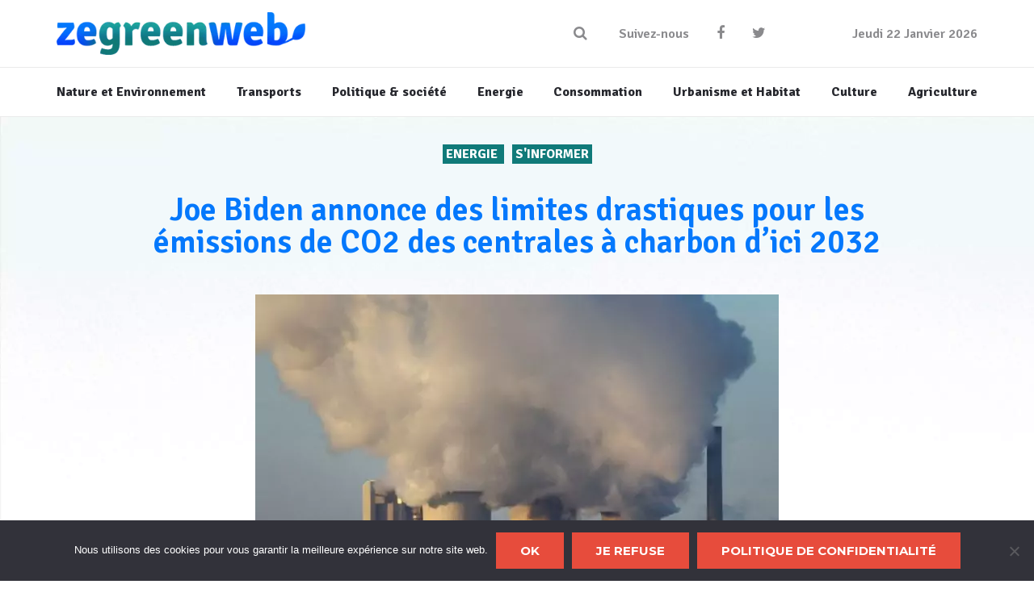

--- FILE ---
content_type: text/html; charset=UTF-8
request_url: https://www.zegreenweb.com/2024/05/04/joe-biden-limites-drastiques-co2-centrales-charbon/
body_size: 16560
content:
<!DOCTYPE html>
<!--[if lt IE 7]>
<html class="no-js lt-ie9 lt-ie8 lt-ie7" lang="fr-FR"> <![endif]-->
<!--[if IE 7]>
<html class="no-js lt-ie9 lt-ie8" lang="fr-FR"> <![endif]-->
<!--[if IE 8]>
<html class="no-js lt-ie9" lang="fr-FR"> <![endif]-->
<!--[if gt IE 8]><!-->
<html class="no-js" lang="fr-FR"> <!--<![endif]-->
    <head>
        <meta charset="utf-8" />
        <meta name="viewport" content="width=device-width, initial-scale=1.0" />
		<meta name="publisuites-verify-code" content="aHR0cHM6Ly93d3cuemVncmVlbndlYi5jb20=" />
        <title>Joe Biden annonce des limites drastiques pour les émissions de CO2 des centrales à charbon d&#039;ici 2032</title>
        <meta name='robots' content='index, follow, max-image-preview:large, max-snippet:-1, max-video-preview:-1' />

	<!-- This site is optimized with the Yoast SEO plugin v26.7 - https://yoast.com/wordpress/plugins/seo/ -->
	<meta name="description" content="Joe Biden a dévoilé des mesures visant à durcir la réglementation sur les émissions de CO2 des centrales à charbon américaines d&#039;ici à 2032." />
	<link rel="canonical" href="https://www.zegreenweb.com/2024/05/04/joe-biden-limites-drastiques-co2-centrales-charbon/" />
	<meta property="og:locale" content="fr_FR" />
	<meta property="og:type" content="article" />
	<meta property="og:title" content="Joe Biden annonce des limites drastiques pour les émissions de CO2 des centrales à charbon d&#039;ici 2032" />
	<meta property="og:description" content="Joe Biden a dévoilé des mesures visant à durcir la réglementation sur les émissions de CO2 des centrales à charbon américaines d&#039;ici à 2032." />
	<meta property="og:url" content="https://www.zegreenweb.com/2024/05/04/joe-biden-limites-drastiques-co2-centrales-charbon/" />
	<meta property="og:site_name" content="ZeGreenWeb" />
	<meta property="article:published_time" content="2024-05-04T14:18:16+00:00" />
	<meta property="article:modified_time" content="2024-05-16T14:24:28+00:00" />
	<meta property="og:image" content="https://www.zegreenweb.com/wp-content/uploads/2024/05/joe-biden-limites-drastiques-co2-centrales-charbon-ZeGreenWeb.jpeg" />
	<meta property="og:image:width" content="800" />
	<meta property="og:image:height" content="533" />
	<meta property="og:image:type" content="image/jpeg" />
	<meta name="author" content="La Rédaction" />
	<meta name="twitter:card" content="summary_large_image" />
	<meta name="twitter:label1" content="Écrit par" />
	<meta name="twitter:data1" content="La Rédaction" />
	<meta name="twitter:label2" content="Durée de lecture estimée" />
	<meta name="twitter:data2" content="3 minutes" />
	<script type="application/ld+json" class="yoast-schema-graph">{"@context":"https://schema.org","@graph":[{"@type":"Article","@id":"https://www.zegreenweb.com/2024/05/04/joe-biden-limites-drastiques-co2-centrales-charbon/#article","isPartOf":{"@id":"https://www.zegreenweb.com/2024/05/04/joe-biden-limites-drastiques-co2-centrales-charbon/"},"author":{"name":"La Rédaction","@id":"https://www.zegreenweb.com/#/schema/person/983afd35a3d9720f25996d65d91a8335"},"headline":"Joe Biden annonce des limites drastiques pour les émissions de CO2 des centrales à charbon d&#8217;ici 2032","datePublished":"2024-05-04T14:18:16+00:00","dateModified":"2024-05-16T14:24:28+00:00","mainEntityOfPage":{"@id":"https://www.zegreenweb.com/2024/05/04/joe-biden-limites-drastiques-co2-centrales-charbon/"},"wordCount":492,"publisher":{"@id":"https://www.zegreenweb.com/#organization"},"image":{"@id":"https://www.zegreenweb.com/2024/05/04/joe-biden-limites-drastiques-co2-centrales-charbon/#primaryimage"},"thumbnailUrl":"https://www.zegreenweb.com/wp-content/uploads/2024/05/joe-biden-limites-drastiques-co2-centrales-charbon-ZeGreenWeb.jpeg","keywords":["cantrales à charbon","émissions de CO2","Joe Biden","transition énergétique"],"articleSection":["Energie","S'INFORMER"],"inLanguage":"fr-FR"},{"@type":"WebPage","@id":"https://www.zegreenweb.com/2024/05/04/joe-biden-limites-drastiques-co2-centrales-charbon/","url":"https://www.zegreenweb.com/2024/05/04/joe-biden-limites-drastiques-co2-centrales-charbon/","name":"Joe Biden annonce des limites drastiques pour les émissions de CO2 des centrales à charbon d'ici 2032","isPartOf":{"@id":"https://www.zegreenweb.com/#website"},"primaryImageOfPage":{"@id":"https://www.zegreenweb.com/2024/05/04/joe-biden-limites-drastiques-co2-centrales-charbon/#primaryimage"},"image":{"@id":"https://www.zegreenweb.com/2024/05/04/joe-biden-limites-drastiques-co2-centrales-charbon/#primaryimage"},"thumbnailUrl":"https://www.zegreenweb.com/wp-content/uploads/2024/05/joe-biden-limites-drastiques-co2-centrales-charbon-ZeGreenWeb.jpeg","datePublished":"2024-05-04T14:18:16+00:00","dateModified":"2024-05-16T14:24:28+00:00","description":"Joe Biden a dévoilé des mesures visant à durcir la réglementation sur les émissions de CO2 des centrales à charbon américaines d'ici à 2032.","breadcrumb":{"@id":"https://www.zegreenweb.com/2024/05/04/joe-biden-limites-drastiques-co2-centrales-charbon/#breadcrumb"},"inLanguage":"fr-FR","potentialAction":[{"@type":"ReadAction","target":["https://www.zegreenweb.com/2024/05/04/joe-biden-limites-drastiques-co2-centrales-charbon/"]}]},{"@type":"ImageObject","inLanguage":"fr-FR","@id":"https://www.zegreenweb.com/2024/05/04/joe-biden-limites-drastiques-co2-centrales-charbon/#primaryimage","url":"https://www.zegreenweb.com/wp-content/uploads/2024/05/joe-biden-limites-drastiques-co2-centrales-charbon-ZeGreenWeb.jpeg","contentUrl":"https://www.zegreenweb.com/wp-content/uploads/2024/05/joe-biden-limites-drastiques-co2-centrales-charbon-ZeGreenWeb.jpeg","width":800,"height":533,"caption":"joe biden limites drastiques co2 centrales charbon - ZeGreenWeb"},{"@type":"BreadcrumbList","@id":"https://www.zegreenweb.com/2024/05/04/joe-biden-limites-drastiques-co2-centrales-charbon/#breadcrumb","itemListElement":[{"@type":"ListItem","position":1,"name":"Accueil","item":"https://www.zegreenweb.com/"},{"@type":"ListItem","position":2,"name":"Joe Biden annonce des limites drastiques pour les émissions de CO2 des centrales à charbon d&rsquo;ici 2032"}]},{"@type":"WebSite","@id":"https://www.zegreenweb.com/#website","url":"https://www.zegreenweb.com/","name":"ZeGreenWeb","description":"Toute l&#039;actualité du développement durable","publisher":{"@id":"https://www.zegreenweb.com/#organization"},"potentialAction":[{"@type":"SearchAction","target":{"@type":"EntryPoint","urlTemplate":"https://www.zegreenweb.com/?s={search_term_string}"},"query-input":{"@type":"PropertyValueSpecification","valueRequired":true,"valueName":"search_term_string"}}],"inLanguage":"fr-FR"},{"@type":"Organization","@id":"https://www.zegreenweb.com/#organization","name":"ZeGreenWeb","url":"https://www.zegreenweb.com/","logo":{"@type":"ImageObject","inLanguage":"fr-FR","@id":"https://www.zegreenweb.com/#/schema/logo/image/","url":"https://www.zegreenweb.com/wp-content/uploads/2020/01/logo_zegreenweb_resized.png","contentUrl":"https://www.zegreenweb.com/wp-content/uploads/2020/01/logo_zegreenweb_resized.png","width":308,"height":53,"caption":"ZeGreenWeb"},"image":{"@id":"https://www.zegreenweb.com/#/schema/logo/image/"}},{"@type":"Person","@id":"https://www.zegreenweb.com/#/schema/person/983afd35a3d9720f25996d65d91a8335","name":"La Rédaction","image":{"@type":"ImageObject","inLanguage":"fr-FR","@id":"https://www.zegreenweb.com/#/schema/person/image/","url":"https://www.zegreenweb.com/wp-content/uploads/2020/01/715-200x200-1-150x150.jpg","contentUrl":"https://www.zegreenweb.com/wp-content/uploads/2020/01/715-200x200-1-150x150.jpg","caption":"La Rédaction"},"description":"La rédaction de ZeGreenWeb","url":"https://www.zegreenweb.com/author/red-cgr33n/"}]}</script>
	<!-- / Yoast SEO plugin. -->


<link rel="alternate" type="application/rss+xml" title="ZeGreenWeb &raquo; Flux" href="https://www.zegreenweb.com/feed/" />
<link rel="alternate" title="oEmbed (JSON)" type="application/json+oembed" href="https://www.zegreenweb.com/wp-json/oembed/1.0/embed?url=https%3A%2F%2Fwww.zegreenweb.com%2F2024%2F05%2F04%2Fjoe-biden-limites-drastiques-co2-centrales-charbon%2F" />
<link rel="alternate" title="oEmbed (XML)" type="text/xml+oembed" href="https://www.zegreenweb.com/wp-json/oembed/1.0/embed?url=https%3A%2F%2Fwww.zegreenweb.com%2F2024%2F05%2F04%2Fjoe-biden-limites-drastiques-co2-centrales-charbon%2F&#038;format=xml" />
<style id='wp-img-auto-sizes-contain-inline-css' type='text/css'>
img:is([sizes=auto i],[sizes^="auto," i]){contain-intrinsic-size:3000px 1500px}
/*# sourceURL=wp-img-auto-sizes-contain-inline-css */
</style>
<style id='wp-emoji-styles-inline-css' type='text/css'>

	img.wp-smiley, img.emoji {
		display: inline !important;
		border: none !important;
		box-shadow: none !important;
		height: 1em !important;
		width: 1em !important;
		margin: 0 0.07em !important;
		vertical-align: -0.1em !important;
		background: none !important;
		padding: 0 !important;
	}
/*# sourceURL=wp-emoji-styles-inline-css */
</style>
<style id='wp-block-library-inline-css' type='text/css'>
:root{--wp-block-synced-color:#7a00df;--wp-block-synced-color--rgb:122,0,223;--wp-bound-block-color:var(--wp-block-synced-color);--wp-editor-canvas-background:#ddd;--wp-admin-theme-color:#007cba;--wp-admin-theme-color--rgb:0,124,186;--wp-admin-theme-color-darker-10:#006ba1;--wp-admin-theme-color-darker-10--rgb:0,107,160.5;--wp-admin-theme-color-darker-20:#005a87;--wp-admin-theme-color-darker-20--rgb:0,90,135;--wp-admin-border-width-focus:2px}@media (min-resolution:192dpi){:root{--wp-admin-border-width-focus:1.5px}}.wp-element-button{cursor:pointer}:root .has-very-light-gray-background-color{background-color:#eee}:root .has-very-dark-gray-background-color{background-color:#313131}:root .has-very-light-gray-color{color:#eee}:root .has-very-dark-gray-color{color:#313131}:root .has-vivid-green-cyan-to-vivid-cyan-blue-gradient-background{background:linear-gradient(135deg,#00d084,#0693e3)}:root .has-purple-crush-gradient-background{background:linear-gradient(135deg,#34e2e4,#4721fb 50%,#ab1dfe)}:root .has-hazy-dawn-gradient-background{background:linear-gradient(135deg,#faaca8,#dad0ec)}:root .has-subdued-olive-gradient-background{background:linear-gradient(135deg,#fafae1,#67a671)}:root .has-atomic-cream-gradient-background{background:linear-gradient(135deg,#fdd79a,#004a59)}:root .has-nightshade-gradient-background{background:linear-gradient(135deg,#330968,#31cdcf)}:root .has-midnight-gradient-background{background:linear-gradient(135deg,#020381,#2874fc)}:root{--wp--preset--font-size--normal:16px;--wp--preset--font-size--huge:42px}.has-regular-font-size{font-size:1em}.has-larger-font-size{font-size:2.625em}.has-normal-font-size{font-size:var(--wp--preset--font-size--normal)}.has-huge-font-size{font-size:var(--wp--preset--font-size--huge)}.has-text-align-center{text-align:center}.has-text-align-left{text-align:left}.has-text-align-right{text-align:right}.has-fit-text{white-space:nowrap!important}#end-resizable-editor-section{display:none}.aligncenter{clear:both}.items-justified-left{justify-content:flex-start}.items-justified-center{justify-content:center}.items-justified-right{justify-content:flex-end}.items-justified-space-between{justify-content:space-between}.screen-reader-text{border:0;clip-path:inset(50%);height:1px;margin:-1px;overflow:hidden;padding:0;position:absolute;width:1px;word-wrap:normal!important}.screen-reader-text:focus{background-color:#ddd;clip-path:none;color:#444;display:block;font-size:1em;height:auto;left:5px;line-height:normal;padding:15px 23px 14px;text-decoration:none;top:5px;width:auto;z-index:100000}html :where(.has-border-color){border-style:solid}html :where([style*=border-top-color]){border-top-style:solid}html :where([style*=border-right-color]){border-right-style:solid}html :where([style*=border-bottom-color]){border-bottom-style:solid}html :where([style*=border-left-color]){border-left-style:solid}html :where([style*=border-width]){border-style:solid}html :where([style*=border-top-width]){border-top-style:solid}html :where([style*=border-right-width]){border-right-style:solid}html :where([style*=border-bottom-width]){border-bottom-style:solid}html :where([style*=border-left-width]){border-left-style:solid}html :where(img[class*=wp-image-]){height:auto;max-width:100%}:where(figure){margin:0 0 1em}html :where(.is-position-sticky){--wp-admin--admin-bar--position-offset:var(--wp-admin--admin-bar--height,0px)}@media screen and (max-width:600px){html :where(.is-position-sticky){--wp-admin--admin-bar--position-offset:0px}}

/*# sourceURL=wp-block-library-inline-css */
</style><style id='global-styles-inline-css' type='text/css'>
:root{--wp--preset--aspect-ratio--square: 1;--wp--preset--aspect-ratio--4-3: 4/3;--wp--preset--aspect-ratio--3-4: 3/4;--wp--preset--aspect-ratio--3-2: 3/2;--wp--preset--aspect-ratio--2-3: 2/3;--wp--preset--aspect-ratio--16-9: 16/9;--wp--preset--aspect-ratio--9-16: 9/16;--wp--preset--color--black: #000000;--wp--preset--color--cyan-bluish-gray: #abb8c3;--wp--preset--color--white: #ffffff;--wp--preset--color--pale-pink: #f78da7;--wp--preset--color--vivid-red: #cf2e2e;--wp--preset--color--luminous-vivid-orange: #ff6900;--wp--preset--color--luminous-vivid-amber: #fcb900;--wp--preset--color--light-green-cyan: #7bdcb5;--wp--preset--color--vivid-green-cyan: #00d084;--wp--preset--color--pale-cyan-blue: #8ed1fc;--wp--preset--color--vivid-cyan-blue: #0693e3;--wp--preset--color--vivid-purple: #9b51e0;--wp--preset--gradient--vivid-cyan-blue-to-vivid-purple: linear-gradient(135deg,rgb(6,147,227) 0%,rgb(155,81,224) 100%);--wp--preset--gradient--light-green-cyan-to-vivid-green-cyan: linear-gradient(135deg,rgb(122,220,180) 0%,rgb(0,208,130) 100%);--wp--preset--gradient--luminous-vivid-amber-to-luminous-vivid-orange: linear-gradient(135deg,rgb(252,185,0) 0%,rgb(255,105,0) 100%);--wp--preset--gradient--luminous-vivid-orange-to-vivid-red: linear-gradient(135deg,rgb(255,105,0) 0%,rgb(207,46,46) 100%);--wp--preset--gradient--very-light-gray-to-cyan-bluish-gray: linear-gradient(135deg,rgb(238,238,238) 0%,rgb(169,184,195) 100%);--wp--preset--gradient--cool-to-warm-spectrum: linear-gradient(135deg,rgb(74,234,220) 0%,rgb(151,120,209) 20%,rgb(207,42,186) 40%,rgb(238,44,130) 60%,rgb(251,105,98) 80%,rgb(254,248,76) 100%);--wp--preset--gradient--blush-light-purple: linear-gradient(135deg,rgb(255,206,236) 0%,rgb(152,150,240) 100%);--wp--preset--gradient--blush-bordeaux: linear-gradient(135deg,rgb(254,205,165) 0%,rgb(254,45,45) 50%,rgb(107,0,62) 100%);--wp--preset--gradient--luminous-dusk: linear-gradient(135deg,rgb(255,203,112) 0%,rgb(199,81,192) 50%,rgb(65,88,208) 100%);--wp--preset--gradient--pale-ocean: linear-gradient(135deg,rgb(255,245,203) 0%,rgb(182,227,212) 50%,rgb(51,167,181) 100%);--wp--preset--gradient--electric-grass: linear-gradient(135deg,rgb(202,248,128) 0%,rgb(113,206,126) 100%);--wp--preset--gradient--midnight: linear-gradient(135deg,rgb(2,3,129) 0%,rgb(40,116,252) 100%);--wp--preset--font-size--small: 13px;--wp--preset--font-size--medium: 20px;--wp--preset--font-size--large: 36px;--wp--preset--font-size--x-large: 42px;--wp--preset--spacing--20: 0.44rem;--wp--preset--spacing--30: 0.67rem;--wp--preset--spacing--40: 1rem;--wp--preset--spacing--50: 1.5rem;--wp--preset--spacing--60: 2.25rem;--wp--preset--spacing--70: 3.38rem;--wp--preset--spacing--80: 5.06rem;--wp--preset--shadow--natural: 6px 6px 9px rgba(0, 0, 0, 0.2);--wp--preset--shadow--deep: 12px 12px 50px rgba(0, 0, 0, 0.4);--wp--preset--shadow--sharp: 6px 6px 0px rgba(0, 0, 0, 0.2);--wp--preset--shadow--outlined: 6px 6px 0px -3px rgb(255, 255, 255), 6px 6px rgb(0, 0, 0);--wp--preset--shadow--crisp: 6px 6px 0px rgb(0, 0, 0);}:where(.is-layout-flex){gap: 0.5em;}:where(.is-layout-grid){gap: 0.5em;}body .is-layout-flex{display: flex;}.is-layout-flex{flex-wrap: wrap;align-items: center;}.is-layout-flex > :is(*, div){margin: 0;}body .is-layout-grid{display: grid;}.is-layout-grid > :is(*, div){margin: 0;}:where(.wp-block-columns.is-layout-flex){gap: 2em;}:where(.wp-block-columns.is-layout-grid){gap: 2em;}:where(.wp-block-post-template.is-layout-flex){gap: 1.25em;}:where(.wp-block-post-template.is-layout-grid){gap: 1.25em;}.has-black-color{color: var(--wp--preset--color--black) !important;}.has-cyan-bluish-gray-color{color: var(--wp--preset--color--cyan-bluish-gray) !important;}.has-white-color{color: var(--wp--preset--color--white) !important;}.has-pale-pink-color{color: var(--wp--preset--color--pale-pink) !important;}.has-vivid-red-color{color: var(--wp--preset--color--vivid-red) !important;}.has-luminous-vivid-orange-color{color: var(--wp--preset--color--luminous-vivid-orange) !important;}.has-luminous-vivid-amber-color{color: var(--wp--preset--color--luminous-vivid-amber) !important;}.has-light-green-cyan-color{color: var(--wp--preset--color--light-green-cyan) !important;}.has-vivid-green-cyan-color{color: var(--wp--preset--color--vivid-green-cyan) !important;}.has-pale-cyan-blue-color{color: var(--wp--preset--color--pale-cyan-blue) !important;}.has-vivid-cyan-blue-color{color: var(--wp--preset--color--vivid-cyan-blue) !important;}.has-vivid-purple-color{color: var(--wp--preset--color--vivid-purple) !important;}.has-black-background-color{background-color: var(--wp--preset--color--black) !important;}.has-cyan-bluish-gray-background-color{background-color: var(--wp--preset--color--cyan-bluish-gray) !important;}.has-white-background-color{background-color: var(--wp--preset--color--white) !important;}.has-pale-pink-background-color{background-color: var(--wp--preset--color--pale-pink) !important;}.has-vivid-red-background-color{background-color: var(--wp--preset--color--vivid-red) !important;}.has-luminous-vivid-orange-background-color{background-color: var(--wp--preset--color--luminous-vivid-orange) !important;}.has-luminous-vivid-amber-background-color{background-color: var(--wp--preset--color--luminous-vivid-amber) !important;}.has-light-green-cyan-background-color{background-color: var(--wp--preset--color--light-green-cyan) !important;}.has-vivid-green-cyan-background-color{background-color: var(--wp--preset--color--vivid-green-cyan) !important;}.has-pale-cyan-blue-background-color{background-color: var(--wp--preset--color--pale-cyan-blue) !important;}.has-vivid-cyan-blue-background-color{background-color: var(--wp--preset--color--vivid-cyan-blue) !important;}.has-vivid-purple-background-color{background-color: var(--wp--preset--color--vivid-purple) !important;}.has-black-border-color{border-color: var(--wp--preset--color--black) !important;}.has-cyan-bluish-gray-border-color{border-color: var(--wp--preset--color--cyan-bluish-gray) !important;}.has-white-border-color{border-color: var(--wp--preset--color--white) !important;}.has-pale-pink-border-color{border-color: var(--wp--preset--color--pale-pink) !important;}.has-vivid-red-border-color{border-color: var(--wp--preset--color--vivid-red) !important;}.has-luminous-vivid-orange-border-color{border-color: var(--wp--preset--color--luminous-vivid-orange) !important;}.has-luminous-vivid-amber-border-color{border-color: var(--wp--preset--color--luminous-vivid-amber) !important;}.has-light-green-cyan-border-color{border-color: var(--wp--preset--color--light-green-cyan) !important;}.has-vivid-green-cyan-border-color{border-color: var(--wp--preset--color--vivid-green-cyan) !important;}.has-pale-cyan-blue-border-color{border-color: var(--wp--preset--color--pale-cyan-blue) !important;}.has-vivid-cyan-blue-border-color{border-color: var(--wp--preset--color--vivid-cyan-blue) !important;}.has-vivid-purple-border-color{border-color: var(--wp--preset--color--vivid-purple) !important;}.has-vivid-cyan-blue-to-vivid-purple-gradient-background{background: var(--wp--preset--gradient--vivid-cyan-blue-to-vivid-purple) !important;}.has-light-green-cyan-to-vivid-green-cyan-gradient-background{background: var(--wp--preset--gradient--light-green-cyan-to-vivid-green-cyan) !important;}.has-luminous-vivid-amber-to-luminous-vivid-orange-gradient-background{background: var(--wp--preset--gradient--luminous-vivid-amber-to-luminous-vivid-orange) !important;}.has-luminous-vivid-orange-to-vivid-red-gradient-background{background: var(--wp--preset--gradient--luminous-vivid-orange-to-vivid-red) !important;}.has-very-light-gray-to-cyan-bluish-gray-gradient-background{background: var(--wp--preset--gradient--very-light-gray-to-cyan-bluish-gray) !important;}.has-cool-to-warm-spectrum-gradient-background{background: var(--wp--preset--gradient--cool-to-warm-spectrum) !important;}.has-blush-light-purple-gradient-background{background: var(--wp--preset--gradient--blush-light-purple) !important;}.has-blush-bordeaux-gradient-background{background: var(--wp--preset--gradient--blush-bordeaux) !important;}.has-luminous-dusk-gradient-background{background: var(--wp--preset--gradient--luminous-dusk) !important;}.has-pale-ocean-gradient-background{background: var(--wp--preset--gradient--pale-ocean) !important;}.has-electric-grass-gradient-background{background: var(--wp--preset--gradient--electric-grass) !important;}.has-midnight-gradient-background{background: var(--wp--preset--gradient--midnight) !important;}.has-small-font-size{font-size: var(--wp--preset--font-size--small) !important;}.has-medium-font-size{font-size: var(--wp--preset--font-size--medium) !important;}.has-large-font-size{font-size: var(--wp--preset--font-size--large) !important;}.has-x-large-font-size{font-size: var(--wp--preset--font-size--x-large) !important;}
/*# sourceURL=global-styles-inline-css */
</style>

<style id='classic-theme-styles-inline-css' type='text/css'>
/*! This file is auto-generated */
.wp-block-button__link{color:#fff;background-color:#32373c;border-radius:9999px;box-shadow:none;text-decoration:none;padding:calc(.667em + 2px) calc(1.333em + 2px);font-size:1.125em}.wp-block-file__button{background:#32373c;color:#fff;text-decoration:none}
/*# sourceURL=/wp-includes/css/classic-themes.min.css */
</style>
<link rel='stylesheet' id='contact-form-7-css' href='https://www.zegreenweb.com/wp-content/plugins/contact-form-7/includes/css/styles.css?ver=6.1.4' type='text/css' media='all' />
<link rel='stylesheet' id='cookie-notice-front-css' href='https://www.zegreenweb.com/wp-content/plugins/cookie-notice/css/front.min.css?ver=2.5.11' type='text/css' media='all' />
<link rel='stylesheet' id='ppress-frontend-css' href='https://www.zegreenweb.com/wp-content/plugins/wp-user-avatar/assets/css/frontend.min.css?ver=4.16.8' type='text/css' media='all' />
<link rel='stylesheet' id='ppress-flatpickr-css' href='https://www.zegreenweb.com/wp-content/plugins/wp-user-avatar/assets/flatpickr/flatpickr.min.css?ver=4.16.8' type='text/css' media='all' />
<link rel='stylesheet' id='ppress-select2-css' href='https://www.zegreenweb.com/wp-content/plugins/wp-user-avatar/assets/select2/select2.min.css?ver=6.9' type='text/css' media='all' />
<link rel='stylesheet' id='starter-style-css' href='https://www.zegreenweb.com/wp-content/themes/buzz-child/style.css?ver=6.9' type='text/css' media='all' />
<link rel='stylesheet' id='single-css-css' href='https://www.zegreenweb.com/wp-content/themes/buzz-child/assets/css/single.css?ver=6.9' type='text/css' media='all' />
<link rel='stylesheet' id='sidebar-css-css' href='https://www.zegreenweb.com/wp-content/themes/buzz-child/assets/css/sidebar.css?ver=6.9' type='text/css' media='all' />
<link rel='stylesheet' id='footer-css-css' href='https://www.zegreenweb.com/wp-content/themes/buzz-child/assets/css/footer.css?ver=6.9' type='text/css' media='all' />
<link rel='stylesheet' id='general_layout-css-css' href='https://www.zegreenweb.com/wp-content/themes/buzz-child/assets/css/general_layout.css?ver=6.9' type='text/css' media='all' />
<link rel='stylesheet' id='header-css-css' href='https://www.zegreenweb.com/wp-content/themes/buzz-child/assets/css/header.css?ver=6.9' type='text/css' media='all' />
<link rel='stylesheet' id='post-blocks-css-css' href='https://www.zegreenweb.com/wp-content/themes/buzz-child/assets/css/post-blocks.css?ver=6.9' type='text/css' media='all' />
<link rel='stylesheet' id='style-css-css' href='https://www.zegreenweb.com/wp-content/themes/buzz-child/assets/css/style.css?ver=6.9' type='text/css' media='all' />
<link rel='stylesheet' id='pojo-css-framework-css' href='https://www.zegreenweb.com/wp-content/themes/buzz/assets/bootstrap/css/bootstrap.min.css?ver=3.3.5' type='text/css' media='all' />
<link rel='stylesheet' id='font-awesome-css' href='https://www.zegreenweb.com/wp-content/themes/buzz/assets/font-awesome/css/font-awesome.min.css?ver=4.7.0' type='text/css' media='all' />
<link rel='stylesheet' id='pojo-base-style-css' href='https://www.zegreenweb.com/wp-content/themes/buzz/core/assets/css/style.min.css?ver=1.8.1' type='text/css' media='all' />
<link rel='stylesheet' id='pojo-style-css' href='https://www.zegreenweb.com/wp-content/themes/buzz-child/assets/css/style.css?ver=1.8.1' type='text/css' media='all' />
<script type="text/javascript" id="cookie-notice-front-js-before">
/* <![CDATA[ */
var cnArgs = {"ajaxUrl":"https:\/\/www.zegreenweb.com\/wp-admin\/admin-ajax.php","nonce":"499e42675a","hideEffect":"fade","position":"bottom","onScroll":false,"onScrollOffset":100,"onClick":false,"cookieName":"cookie_notice_accepted","cookieTime":2592000,"cookieTimeRejected":2592000,"globalCookie":false,"redirection":false,"cache":false,"revokeCookies":false,"revokeCookiesOpt":"automatic"};

//# sourceURL=cookie-notice-front-js-before
/* ]]> */
</script>
<script type="text/javascript" src="https://www.zegreenweb.com/wp-content/plugins/cookie-notice/js/front.min.js?ver=2.5.11" id="cookie-notice-front-js"></script>
<script type="text/javascript" src="https://www.zegreenweb.com/wp-includes/js/jquery/jquery.min.js?ver=3.7.1" id="jquery-core-js"></script>
<script type="text/javascript" src="https://www.zegreenweb.com/wp-includes/js/jquery/jquery-migrate.min.js?ver=3.4.1" id="jquery-migrate-js"></script>
<script type="text/javascript" src="https://www.zegreenweb.com/wp-content/plugins/wp-user-avatar/assets/flatpickr/flatpickr.min.js?ver=4.16.8" id="ppress-flatpickr-js"></script>
<script type="text/javascript" src="https://www.zegreenweb.com/wp-content/plugins/wp-user-avatar/assets/select2/select2.min.js?ver=4.16.8" id="ppress-select2-js"></script>
<link rel="https://api.w.org/" href="https://www.zegreenweb.com/wp-json/" /><link rel="alternate" title="JSON" type="application/json" href="https://www.zegreenweb.com/wp-json/wp/v2/posts/79400" /><link rel="EditURI" type="application/rsd+xml" title="RSD" href="https://www.zegreenweb.com/xmlrpc.php?rsd" />
<meta name="generator" content="WordPress 6.9" />
<link rel='shortlink' href='https://www.zegreenweb.com/?p=79400' />
<meta name="generator" content="Redux 4.5.10" /><link rel="stylesheet" type="text/css" href="https://fonts.googleapis.com/css?family=Montserrat:100,100italic,200,200italic,300,300italic,400,400italic,500,500italic,600,600italic,700,700italic,800,800italic,900,900italic|Open+Sans:100,100italic,200,200italic,300,300italic,400,400italic,500,500italic,600,600italic,700,700italic,800,800italic,900,900italic|Roboto:100,100italic,200,200italic,300,300italic,400,400italic,500,500italic,600,600italic,700,700italic,800,800italic,900,900italic|Droid+Serif:100,100italic,200,200italic,300,300italic,400,400italic,500,500italic,600,600italic,700,700italic,800,800italic,900,900italic"><style type="text/css">body{background-color: rgba(236, 240, 241, 1);background-position: top center;background-repeat: repeat;background-size: auto;background-attachment: scroll;color: #001a00; font-family: 'Open Sans', Arial, sans-serif; font-weight: normal; font-size: 19px;line-height: 1.6em;}#primary{background-color: rgba(255, 255, 255, 1);background-position: top center;background-repeat: repeat;background-size: auto;background-attachment: scroll;}button,.button,#commentform .button{color: #ffffff; font-family: 'Montserrat', Arial, sans-serif; font-weight: bold; font-size: 15px;text-transform: uppercase;background-color: #e74c3c;border-color: #e74c3c;}button:hover,.button:hover,#commentform .button:hover{color: #e74c3c;background-color: #ffffff;border-color: #e74c3c;}div.logo-text a{color: #34495e; font-family: 'Montserrat', Arial, sans-serif; font-weight: bold; font-size: 44px;line-height: 1;}.logo{margin-top: 30px;margin-bottom: 30px;}#top-bar{background-color: rgba(44, 62, 80, 1);background-position: top center;background-repeat: repeat-x;background-size: auto;background-attachment: scroll;}#top-bar, #top-bar .widget-title{color: #ecf0f1; font-family: 'Open Sans', Arial, sans-serif; font-weight: 600; font-size: 12px;text-transform: uppercase;letter-spacing: 0px;font-style: normal;line-height: 45px;}#top-bar a{color: #ecf0f1;}#top-bar a:hover{color: #e74c3c;}#header, .sticky-header{background-color: rgba(255, 255, 255, 1);background-position: top center;background-repeat: repeat-x;background-size: auto;background-attachment: scroll;}.sf-menu a, .mobile-menu a{color: #2c3e50; font-family: 'Montserrat', Arial, sans-serif; font-weight: 400; font-size: 15px;text-transform: uppercase;}.sf-menu a:hover,.sf-menu li.active a, .sf-menu li.current-menu-item > a,.sf-menu .sfHover > a,.sf-menu .sfHover > li.current-menu-item > a,.sf-menu li.current-menu-ancestor > a,.mobile-menu a:hover,.mobile-menu li.current-menu-item > a, a.search-toggle .fa-times{color: #e74c3c;}.nav-main .sf-menu .sub-menu{background-color: #2c3e50;}.nav-main .sf-menu .sub-menu li:hover > a,.nav-main .sf-menu .sub-menu li.current-menu-item > a{background-color: #e74c3c;color: #ecf0f1;}.nav-main .sf-menu .sub-menu li a{color: #ecf0f1; font-family: 'Roboto', Arial, sans-serif; font-weight: 400; font-size: 13px;text-transform: capitalize;line-height: 3.3em;}.search-section{background-color: rgba(231, 76, 60, 1);background-position: top center;background-repeat: repeat-x;background-size: auto;background-attachment: scroll;}.search-section,.search-section .form-search .field{color: #ecf0f1;}#sub-header{background-color: rgba(236, 240, 241, 1);background-position: top center;background-repeat: repeat-x;background-size: auto;background-attachment: scroll;}#sub-header, #sub-header .widget-title{color: #6b7677; font-family: 'Droid Serif', Arial, sans-serif; font-weight: normal; font-size: 13px;text-transform: none;letter-spacing: 1.5px;font-style: italic;line-height: 70px;}#sub-header a{color: #7f8c8d;}#sub-header a:hover{color: #e74c3c;}#title-bar{height: 100px;line-height: 100px;color: #7f8c8d; font-family: 'Montserrat', Arial, sans-serif; font-weight: normal; font-size: 17px;text-transform: uppercase;}#title-bar.title-bar-style-custom_bg{background-color: rgba(236, 240, 241, 1);background-position: center center;background-repeat: repeat;background-size: cover;background-attachment: scroll;}#title-bar div.breadcrumbs, #title-bar div.breadcrumbs a{color: #7f8c8d; font-family: 'Droid Serif', Arial, sans-serif; font-weight: normal; font-size: 11px;text-transform: uppercase;letter-spacing: 1.2px;font-style: italic;}a{color: #95a5a6;}a:hover, a:focus{color: #e74c3c;}::selection{color: #ffffff;background: #047cfc;}::-moz-selection{color: #ffffff;background: #047cfc;}h1{color: #2c3e50; font-family: 'Montserrat', Arial, sans-serif; font-weight: normal; font-size: 33px;text-transform: uppercase;font-style: normal;line-height: 1.3em;}h2{color: #2c3e50; font-family: 'Montserrat', Arial, sans-serif; font-weight: 200; font-size: 32px;text-transform: uppercase;font-style: normal;line-height: 1.3em;}h3{color: #2c3e50; font-family: 'Droid Serif', Arial, sans-serif; font-weight: normal; font-size: 18px;text-transform: none;font-style: italic;line-height: 31px;}h4{color: #2c3e50; font-family: 'Montserrat', Arial, sans-serif; font-weight: bold; font-size: 17px;text-transform: uppercase;font-style: normal;line-height: 1.2em;}h5{color: #7f8c8d; font-family: 'Montserrat', Arial, sans-serif; font-weight: bold; font-size: 15px;text-transform: uppercase;font-style: normal;line-height: 1.2em;}h6{color: #e74c3c; font-family: 'Montserrat', Arial, sans-serif; font-weight: normal; font-size: 17px;text-transform: uppercase;font-style: normal;line-height: 1.5em;}h3.media-heading{color: #2c3e50; font-family: 'Montserrat', Arial, sans-serif; font-weight: normal; font-size: 21px;text-transform: uppercase;font-style: normal;line-height: 1.2em;}.media.list-two h3.media-heading{color: #2c3e50; font-family: 'Montserrat', Arial, sans-serif; font-weight: normal; font-size: 16px;text-transform: uppercase;font-style: normal;line-height: 1.2em;}.media.list-three h3.media-heading{color: #2c3e50; font-family: 'Montserrat', Arial, sans-serif; font-weight: normal; font-size: 15px;text-transform: uppercase;font-style: normal;line-height: 1.2em;}.media.list-format h3.media-heading{color: #2c3e50; font-family: 'Montserrat', Arial, sans-serif; font-weight: normal; font-size: 27px;text-transform: uppercase;font-style: normal;line-height: 30px;}.grid-item.grid-one h4.grid-heading{color: #2c3e50; font-family: 'Montserrat', Arial, sans-serif; font-weight: normal; font-size: 20px;text-transform: uppercase;font-style: normal;line-height: 1.2em;}.grid-item.grid-two h4.grid-heading{color: #2c3e50; font-family: 'Montserrat', Arial, sans-serif; font-weight: normal; font-size: 21px;text-transform: uppercase;font-style: normal;line-height: 1.2em;}.grid-item.grid-three h4.grid-heading{color: #2c3e50; font-family: 'Montserrat', Arial, sans-serif; font-weight: normal; font-size: 17px;text-transform: uppercase;font-style: normal;line-height: 1.3em;}.grid-item.grid-four h4.grid-heading{color: #2c3e50; font-family: 'Montserrat', Arial, sans-serif; font-weight: normal; font-size: 15px;text-transform: uppercase;font-style: normal;line-height: 1.2em;}.grid-item.cover-item .caption .grid-heading,.grid-item.cover-item .caption .entry-meta span,.grid-item.cover-item .caption .entry-excerpt p,.grid-item.cover-item .caption .read-more{color: #ffffff;}.posts-group .featured-post h3.media-heading,.posts-group .featured-post h3.grid-heading{color: #2c3e50; font-family: 'Montserrat', Arial, sans-serif; font-weight: normal; font-size: 21px;text-transform: uppercase;font-style: normal;line-height: 1.2em;}.posts-group h3.media-heading,.posts-group h4.grid-heading{color: #2c3e50; font-family: 'Montserrat', Arial, sans-serif; font-weight: normal; font-size: 15px;text-transform: uppercase;font-style: normal;line-height: 20px;}.entry-meta > span, .more-link span,.read-more{color: #95a5a6; font-family: 'Droid Serif', Arial, sans-serif; font-weight: bold; font-size: 11px;text-transform: none;font-style: italic;}.entry-post .entry-meta > span{color: #95a5a6; font-family: 'Montserrat', Arial, sans-serif; font-weight: normal; font-size: 11px;text-transform: none;font-style: normal;line-height: 1em;}.entry-excerpt{color: #5e5e5e; font-family: 'Roboto', Arial, sans-serif; font-weight: normal; font-size: 15px;text-transform: none;font-style: normal;line-height: 1.3em;}.entry-post .entry-excerpt{color: #5e5e5e; font-family: 'Roboto', Arial, sans-serif; font-weight: bold; font-size: 17px;text-transform: none;font-style: italic;line-height: 20px;}.category-label{color: #ffffff; font-family: 'Montserrat', Arial, sans-serif; font-weight: normal; font-size: 11px;text-transform: uppercase;font-style: normal;}#primary #breadcrumbs,#primary #breadcrumbs a, nav.post-navigation{color: #7f8c8d; font-family: 'Droid Serif', Arial, sans-serif; font-weight: bold; font-size: 11px;text-transform: none;font-style: italic;line-height: 2em;}#sidebar{color: #5e5e5e; font-family: 'Roboto', Arial, sans-serif; font-weight: normal; font-size: 15px;text-transform: none;font-style: normal;line-height: 21px;}#sidebar a{color: #5e5e5e;}#sidebar a:hover{color: #e74c3c;}#sidebar .widget-title{color: #7f8c8d; font-family: 'Montserrat', Arial, sans-serif; font-weight: bold; font-size: 15px;text-transform: uppercase;font-style: normal;line-height: 1;}#footer-widgets{background-color: rgba(44, 62, 80, 1);background-position: top center;background-repeat: repeat;background-size: auto;background-attachment: scroll;color: #ecf0f1; font-family: 'Roboto', Arial, sans-serif; font-weight: normal; font-size: 14px;text-transform: none;font-style: normal;line-height: 1.5em;}#footer-widgets a{color: #ecf0f1;}#footer-widgets a:hover{color: #e74c3c;}#footer-widgets .widget-title{color: #e74c3c; font-family: 'Montserrat', Arial, sans-serif; font-weight: normal; font-size: 17px;text-transform: uppercase;font-style: normal;line-height: 2;}#footer-copyright{background-color: rgba(44, 62, 80, 1);background-position: top center;background-repeat: repeat;background-size: auto;background-attachment: scroll;color: #ecf0f1; font-family: 'Montserrat', Arial, sans-serif; font-weight: normal; font-size: 10px;text-transform: uppercase;font-style: normal;line-height: 70px;}#footer-copyright a{color: #ecf0f1;}#footer-copyright a:hover{color: #ffffff;}#pojo-scroll-up{width: 50px;height: 50px;line-height: 50px;background-color: rgba(51, 51, 51, 0.6);background-position: top center;background-repeat: repeat;background-size: auto;background-attachment: scroll;}#pojo-scroll-up a{color: #eeeeee;}.sf-menu a, .menu-no-found,.sf-menu li.pojo-menu-search,.search-header{line-height: 90px;}.sf-menu li:hover ul, .sf-menu li.sfHover ul{top: 90px;}</style>
		<style>.mc4wp-checkbox-contact-form-7{clear:both;width:auto;display:block;position:static}.mc4wp-checkbox-contact-form-7 input{float:none;vertical-align:middle;-webkit-appearance:checkbox;width:auto;max-width:21px;margin:0 6px 0 0;padding:0;position:static;display:inline-block!important}.mc4wp-checkbox-contact-form-7 label{float:none;cursor:pointer;width:auto;margin:0 0 16px;display:block;position:static}</style><link rel="amphtml" href="https://www.zegreenweb.com/2024/05/04/joe-biden-limites-drastiques-co2-centrales-charbon/amp/"><!-- Global site tag (gtag.js) - Google Analytics -->
<script async src="https://www.googletagmanager.com/gtag/js?id=UA-89201325-1"></script>
<script>
  window.dataLayer = window.dataLayer || [];
  function gtag(){dataLayer.push(arguments);}
  gtag('js', new Date());

  gtag('config', 'UA-89201325-1');
</script>

<!-- 728x90_atf  Leader board-->
<ins data-zone="233778" class="byadthink"></ins>
<script type="text/javascript" async src="//ad.adxcore.com/adjs_r.php?async&what=zone:233778&inf=no"></script>
<meta name="getlinko-verify-code" content="getlinko-verify-ea1624590054df5ab1a1aae41707cc60956a77fd"/>		

        <script type='text/javascript' src='//platform-api.sharethis.com/js/sharethis.js#property=5e1d9e5e9acf7f0012e8e716&product=inline-share-buttons&cms=sop' async='async'></script>
    </head>
    <body class="wp-singular post-template-default single single-post postid-79400 single-format-standard wp-theme-buzz wp-child-theme-buzz-child cookies-not-set layout-full-width">

        <!--[if lt IE 7]><p class="chromeframe">Your browser is <em>ancient!</em>
            <a href="http://browsehappy.com/">Upgrade to a different browser</a> or
            <a href="http://www.google.com/chromeframe/?redirect=true">install Google Chrome Frame</a> to experience this site.
        </p><![endif]-->
        <div id="container">
                            <section id="top-bar">
                    <div class="container">
                        <div class="pull-left">
                                                        <div class="logo">
                                                                    <div class="logo-img">
                                        <a href="https://www.zegreenweb.com/" rel="home">
                                            <img src="https://www.zegreenweb.com/wp-content/uploads/2020/02/logo_zegreenweb_resized2.png" alt="ZeGreenWeb" width="308" height="53" class="logo-img-primary" />
                                        </a>
                                    </div>
                                                                    <button type="button" class="navbar-toggle visible-xs" data-toggle="collapse" data-target=".navbar-collapse">
                                        <span class="sr-only">
                                            Toggle navigation                                        </span>
                                        <span class="icon-bar"></span>
                                        <span class="icon-bar"></span>
                                        <span class="icon-bar"></span>
                                    </button>
                                                            </div><!--.logo -->
                        </div>
                        <div class="pull-right">
                            <section id="custom_html-2" class="widget_text widget widget_custom_html"><div class="widget_text widget-inner"><div class="textwidget custom-html-widget">    <ul class="top-right-buttons">
        <li>
            <a href="javascript:void(0);" class="search-toggle" data-target="#search-section-primary">
                <i class="fa fa-search" aria-hidden="true"></i>
            </a>
        </li>
        <li>
            <span>Suivez-nous</span>
        </li>
        
            <li>
                <a href="https://www.facebook.com/Zegreenweb-101321571406624" target="_blank">
                    <i class="fa fa-facebook" aria-hidden="true"></i>
                </a>
            </li>
                    <li>
                <a href="https://twitter.com/zegreenweb" target="_blank">
                    <i class="fa fa-twitter" aria-hidden="true"></i>
                </a>
            </li>
                <li>
            <span class="date">
                jeudi 22 janvier 2026            </span>
        </li>
    </ul>
</div></div></section>                        </div>
                    </div><!-- .container -->
                </section>
                <header id="header" class="logo-right" role="banner">
                    <div class="container">
                                                <nav class="nav-main" role="navigation">
                            <div class="navbar-collapse collapse">
                                <div class="nav-main-inner">
                                    <ul id="menu-principal" class="sf-menu hidden-xs"><li class="menu-item menu-item-type-taxonomy menu-item-object-category menu-nature-et-environnement first-item menu-item-73575"><a href="https://www.zegreenweb.com/category/sinformer/nature-environnement/"><span>Nature et Environnement</span></a></li>
<li class="menu-item menu-item-type-taxonomy menu-item-object-category menu-transports menu-item-73577"><a href="https://www.zegreenweb.com/category/sinformer/transports/"><span>Transports</span></a></li>
<li class="menu-item menu-item-type-taxonomy menu-item-object-category menu-politique-societe menu-item-73576"><a href="https://www.zegreenweb.com/category/sinformer/politique-societe/"><span>Politique &#038; société</span></a></li>
<li class="menu-item menu-item-type-taxonomy menu-item-object-category current-post-ancestor current-menu-parent current-post-parent menu-energie menu-item-73574"><a href="https://www.zegreenweb.com/category/sinformer/energie/"><span>Energie</span></a></li>
<li class="menu-item menu-item-type-taxonomy menu-item-object-category menu-consommation menu-item-73572"><a href="https://www.zegreenweb.com/category/sinformer/consommation/"><span>Consommation</span></a></li>
<li class="menu-item menu-item-type-taxonomy menu-item-object-category menu-urbanisme-et-habitat menu-item-73578"><a href="https://www.zegreenweb.com/category/sinformer/urbanisme-habitat/"><span>Urbanisme et Habitat</span></a></li>
<li class="menu-item menu-item-type-taxonomy menu-item-object-category menu-culture menu-item-73573"><a href="https://www.zegreenweb.com/category/sinformer/culture/"><span>Culture</span></a></li>
<li class="menu-item menu-item-type-taxonomy menu-item-object-category menu-agriculture menu-item-73571"><a href="https://www.zegreenweb.com/category/sinformer/agriculture/"><span>Agriculture</span></a></li>
</ul><ul id="menu-principal-1" class="mobile-menu visible-xs"><li class="menu-item menu-item-type-taxonomy menu-item-object-category first-item menu-item-73575"><a href="https://www.zegreenweb.com/category/sinformer/nature-environnement/"><span>Nature et Environnement</span></a></li>
<li class="menu-item menu-item-type-taxonomy menu-item-object-category menu-item-73577"><a href="https://www.zegreenweb.com/category/sinformer/transports/"><span>Transports</span></a></li>
<li class="menu-item menu-item-type-taxonomy menu-item-object-category menu-item-73576"><a href="https://www.zegreenweb.com/category/sinformer/politique-societe/"><span>Politique &#038; société</span></a></li>
<li class="menu-item menu-item-type-taxonomy menu-item-object-category current-post-ancestor current-menu-parent current-post-parent menu-item-73574"><a href="https://www.zegreenweb.com/category/sinformer/energie/"><span>Energie</span></a></li>
<li class="menu-item menu-item-type-taxonomy menu-item-object-category menu-item-73572"><a href="https://www.zegreenweb.com/category/sinformer/consommation/"><span>Consommation</span></a></li>
<li class="menu-item menu-item-type-taxonomy menu-item-object-category menu-item-73578"><a href="https://www.zegreenweb.com/category/sinformer/urbanisme-habitat/"><span>Urbanisme et Habitat</span></a></li>
<li class="menu-item menu-item-type-taxonomy menu-item-object-category menu-item-73573"><a href="https://www.zegreenweb.com/category/sinformer/culture/"><span>Culture</span></a></li>
<li class="menu-item menu-item-type-taxonomy menu-item-object-category menu-item-73571"><a href="https://www.zegreenweb.com/category/sinformer/agriculture/"><span>Agriculture</span></a></li>
</ul>                                </div>
                            </div>
                        </nav><!--/#nav-menu -->
                    </div><!-- /.container -->
                </header>
                                    <div class="hidden-xs">
                        <div id="search-section-primary" class="search-section" style="display: none;">
                            <div class="container">
                                <form role="search" method="get" class="form form-search" action="https://www.zegreenweb.com/">
    <label for="s">
        <span class="sr-only">
            Rechercher :        </span>
        <input type="search" title="Rechercher" name="s" value="" placeholder="Rechercher..." class="field search-field">
    </label>
    <button value="Rechercher" class="search-submit button" type="submit">
        Rechercher    </button>
</form>
<i class="fa fa-search"></i>
                            </div>
                        </div>
                    </div>
                                <section id="sub-header">
                    <div class="container">
                        <div class="pull-left">
                                                    </div>
                        <div class="pull-right">
                                                    </div>
                    </div><!-- .container -->
                </section>
                <div class="sticky-header-running"></div>
                            <div class="layout-content boxed"><!-- Layout Content -->
                <div id="primary">
                    <div class="container">
                        <div id="content" class="row">
		<section id="main" class="col-sm-12 col-md-12 full-width" role="main">
	    <article id="post-79400" class="post-79400 post type-post status-publish format-standard has-post-thumbnail hentry category-energie category-sinformer tag-cantrales-a-charbon tag-emissions-de-co2 tag-joe-biden tag-transition-energetique">
        <div class="entry-post">
            <div class="entry-header-container">
                <header class="entry-header">
                                        <div class="entry-meta entry-meta-category">
                                                    <a href="https://www.zegreenweb.com/category/sinformer/energie/" class="single-category">
                                Energie                            </a>
                                                    <a href="https://www.zegreenweb.com/category/sinformer/" class="single-category">
                                S'INFORMER                            </a>
                                            </div>
                                            <div class="page-title">
                            <h1 class="entry-title">
                                Joe Biden annonce des limites drastiques pour les émissions de CO2 des centrales à charbon d&#8217;ici 2032                            </h1>
                        </div>
                                        <div class="entry-format">
                                                    <img src="https://www.zegreenweb.com/wp-content/uploads/thumbs/joe-biden-limites-drastiques-co2-centrales-charbon-ZeGreenWeb-3kd0ac2qtkcfr8aw6ud81s.jpeg" alt="Joe Biden annonce des limites drastiques pour les émissions de CO2 des centrales à charbon d&#8217;ici 2032" class="media-object" />
                                            </div>
                    <div class="entry-meta">
                                                    <span class="entry-user vcard author">
                                <a href="https://www.zegreenweb.com/author/red-cgr33n/" title="Articles par La Rédaction" rel="author">La Rédaction</a>                            </span>
                         &mdash; <span>
                                <time datetime="2024-05-04" class="entry-date date published updated">
                                    <a href="https://www.zegreenweb.com/2024/05/">
                                        4 mai 2024                                    </a>
                                </time>
                            </span>
                         à <span class="entry-time">
                                16h18                            </span>
                                            </div>
                    <div class="article-social">
                        <div class="sharethis-inline-share-buttons"></div>
                    </div>
                    <div class="article-intro">
                        Jeudi 25 avril 2024, le président américain, Joe Biden a dévoilé des mesures visant à durcir la réglementation sur les émissions de CO2 des centrales à charbon américaines d'ici à 2032. Cette décision s'inscrit dans les efforts de l'administration pour atteindre les objectifs climatiques et réduire les émissions de gaz à effet de serre dans le secteur énergétique.                    </div>
                </header>
            </div>
            <div class="content-wrapper-container">
                <div class="content-wrapper">
                    <div class="entry-content col-sm-12 col-md-8">
                        <h2><strong>Une avancée significative dans la lutte contre le changement climatique</strong></h2>
<p>Le gouvernement de Joe Biden a annoncé jeudi son intention de renforcer les règles régissant les émissions de CO2 des centrales à charbon d&#8217;ici à 2032. Cette initiative vise à aider les États-Unis à tenir leurs engagements climatiques tout en luttant contre le changement climatique. Ali Zaidi, conseiller climat du président Biden, a<a href="https://www.20minutes.fr/monde/etats-unis/4088258-20240425-etats-unis-joe-biden-veut-attaquer-emissions-co2-centrales-charbon-2032" target="_blank" rel="noopener"> qualifié</a> ces annonces d&#8217;<em>&#8220;énormes&#8221;</em>, soulignant qu&#8217;elles marquent une progression cruciale dans la lutte contre la crise climatique. Il a également noté que le secteur énergétique dispose désormais de davantage d&#8217;outils que jamais pour réduire sa pollution. Cette mesure intervient alors que la production d&#8217;électricité représente environ un quart des émissions de gaz à effet de serre du pays, faisant de ce secteur le deuxième plus grand émetteur après les transports.</p>
<h2><strong>Limites strictes et technologie de captage de carbone</strong></h2>
<p>Selon les nouvelles règles, les centrales à charbon prévoyant de continuer à opérer après 2039 devront capturer 90 % de leur CO2 émis à partir de 2032. De même, les nouvelles centrales à gaz les plus importantes devront également s&#8217;équiper pour capturer 90 % de leur CO2 d&#8217;ici à 2032. Cette réglementation, proposée il y a un an par l&#8217;Agence américaine de protection de l&#8217;environnement (EPA), a été finalisée après une consultation publique. Elle exclut désormais les centrales à gaz déjà existantes, qui seront soumises à une norme distincte. De plus, la date à laquelle les centrales à charbon devront commencer à capturer leur CO2 a été repoussée de 2030 à 2032. Cette réglementation s&#8217;accompagne de mesures visant à réduire les émissions de métaux toxiques et la pollution des rejets dans l&#8217;eau et les cendres de charbon.</p>
<h2><strong>Réactions et défis à venir</strong></h2>
<p>L&#8217;annonce de ces mesures a été saluée par de nombreux défenseurs de l&#8217;environnement comme une étape cruciale dans la réduction des émissions de gaz à effet de serre. Cependant, certains critiques estiment que ces réglementations pourraient être excessives et entraîner des conséquences économiques négatives. Des représentants de l&#8217;industrie du charbon ont déjà qualifié la nouvelle norme de<em> &#8220;très extrême et illégale&#8221;</em>, laissant entrevoir des contestations juridiques à venir. Malgré ces défis, l&#8217;administration Biden poursuit ses efforts pour promouvoir des politiques environnementales ambitieuses et <a href="https://www.zegreenweb.com/2024/05/15/decarbonation-le-bois-pour-batir-un-avenir-durable/" target="_blank" rel="noopener">lutter contre le changement climatique</a>, affirmant que ces actions sont essentielles pour assurer un avenir durable pour les générations futures.</p>
<!-- In-Content  In-Content-->
<ins data-zone="233743" class="byadthink"></ins>
<script type="text/javascript" async src="//ad.adxcore.com/adjs_r.php?async&what=zone:233743&inf=no"></script><!-- CONTENT END 1 -->
                        <footer class="entry-footer">
                            <div class="entry-edit">
                                                            </div>
                        </footer>
                    </div>
                        <aside id="sidebar" class="col-sm-12 col-md-4" role="complementary">
        <section id="custom_html-3" class="widget_text widget widget_custom_html"><div class="widget_text widget-inner"><div class="textwidget custom-html-widget">    <div class="a-lire-aussi-block-s">
        <h3>À lire aussi</h3>
        <div class="a-lire-posts">
            <article id="post-81400" class="media list-item a-lire-aussi-block pojo-class-item post-81400 post type-post status-publish format-standard has-post-thumbnail hentry category-climat category-rse category-sinformer tag-decisions-manageriales tag-emissions-indirectes tag-empreinte-carbone-entreprises tag-management-durable tag-strategie-climat">
            <div class="media-left">
            <a href="https://www.zegreenweb.com/2026/01/22/empreinte-carbone-decisions-manageriales/" title="Les décisions managériales façonnent une part invisible mais majeure de l’empreinte carbone des entreprises" rel="bookmark" class="image-link">
                <img src="https://www.zegreenweb.com/wp-content/uploads/thumbs/Reunion-de-management-et-arbitrages-strategiques-3ocbckoaxh6k47adc1yeq2.png" alt="Les décisions managériales façonnent une part invisible mais majeure de l’empreinte carbone des entreprises" class="media-object" />
            </a>
        </div>
        <div class="media-body">
        <h3 class="media-heading entry-title">
            <a href="https://www.zegreenweb.com/2026/01/22/empreinte-carbone-decisions-manageriales/">
                Les décisions managériales façonnent une part invisible mais majeure de l’empreinte carbone des entreprises            </a>
        </h3>
    </div>
</article><hr><article id="post-81397" class="media list-item a-lire-aussi-block pojo-class-item post-81397 post type-post status-publish format-standard has-post-thumbnail hentry category-rse category-sinformer tag-direction-rse tag-organisation-interne-entreprises tag-rse-gouvernance tag-strategie-durable tag-transformation-manageriale">
            <div class="media-left">
            <a href="https://www.zegreenweb.com/2026/01/21/rse-gouvernance-interne-entreprises/" title="La RSE transforme en profondeur les modes de gouvernance des entreprises" rel="bookmark" class="image-link">
                <img src="https://www.zegreenweb.com/wp-content/uploads/thumbs/Reunion-de-direction-autour-de-la-strategie-RSE-3oc3a454ko7hb0mb707nre.jpg" alt="La RSE transforme en profondeur les modes de gouvernance des entreprises" class="media-object" />
            </a>
        </div>
        <div class="media-body">
        <h3 class="media-heading entry-title">
            <a href="https://www.zegreenweb.com/2026/01/21/rse-gouvernance-interne-entreprises/">
                La RSE transforme en profondeur les modes de gouvernance des entreprises            </a>
        </h3>
    </div>
</article><hr><article id="post-81394" class="media list-item a-lire-aussi-block pojo-class-item post-81394 post type-post status-publish format-standard has-post-thumbnail hentry category-politique-societe category-sinformer tag-acceptabilite-sociale tag-concertation tag-conflits-territoriaux tag-projets-verts tag-transition-ecologique">
            <div class="media-left">
            <a href="https://www.zegreenweb.com/2026/01/20/acceptabilite-sociale-projets-verts/" title="L’acceptabilité sociale devient le point de bascule des projets de transition écologique" rel="bookmark" class="image-link">
                <img src="https://www.zegreenweb.com/wp-content/uploads/thumbs/Reunion-publique-autour-dun-projet-environnemental-3oc38gc01ehufxbbuo7jt6.jpg" alt="L’acceptabilité sociale devient le point de bascule des projets de transition écologique" class="media-object" />
            </a>
        </div>
        <div class="media-body">
        <h3 class="media-heading entry-title">
            <a href="https://www.zegreenweb.com/2026/01/20/acceptabilite-sociale-projets-verts/">
                L’acceptabilité sociale devient le point de bascule des projets de transition écologique            </a>
        </h3>
    </div>
</article><hr><article id="post-81390" class="media list-item a-lire-aussi-block pojo-class-item post-81390 post type-post status-publish format-standard has-post-thumbnail hentry category-energie category-sinformer tag-conflits-dusages tag-electrification tag-reseaux-electriques tag-saturation-des-reseaux tag-transition-energetique">
            <div class="media-left">
            <a href="https://www.zegreenweb.com/2026/01/19/electrification-reseaux-territoires/" title="L’électrification massive révèle de nouvelles tensions sur les réseaux et les territoires" rel="bookmark" class="image-link">
                <img src="https://www.zegreenweb.com/wp-content/uploads/thumbs/Poste-electrique-en-zone-urbaine-3obn6damldclgy34byuh3e.jpg" alt="L’électrification massive révèle de nouvelles tensions sur les réseaux et les territoires" class="media-object" />
            </a>
        </div>
        <div class="media-body">
        <h3 class="media-heading entry-title">
            <a href="https://www.zegreenweb.com/2026/01/19/electrification-reseaux-territoires/">
                L’électrification massive révèle de nouvelles tensions sur les réseaux et les territoires            </a>
        </h3>
    </div>
</article><hr>        </div>
    </div>

    <div class="author-block-s">
        <div class="author-avatar">
            <a href="https://www.zegreenweb.com/author/red-cgr33n/">
                <img data-del="avatar" src='https://www.zegreenweb.com/wp-content/uploads/2020/01/715-200x200-1-150x150.jpg' class='avatar pp-user-avatar avatar-138 photo ' height='138' width='138'/>            </a>
        </div>
        <h4 class="author-name">
            <a href="https://www.zegreenweb.com/author/red-cgr33n/" title="Articles par La Rédaction" rel="author">La Rédaction</a>        </h4>
        <p class="author-bio">
            La rédaction de ZeGreenWeb<br />
        </p>
        <a href="https://www.zegreenweb.com/author/red-cgr33n/" class="author-link">
            &#x2794; Tous ses articles
        </a>
    </div>

<a href="/inscription-a-la-newsletter/" class="newsletter-block-s">
	<h3>S'abonner à notre newsletter</h3>
	<img src="/wp-content/uploads/2020/01/fond-newsletter.png" alt="newsletter" />
</a></div></div></section>    </aside>
                </div>
            </div>
        </div>
        <div class="clearfix"></div>
        <div class="comments-container">
                    </div>
        <div class="related-articles-container">
            <div class="related-articles">
                <div id="post-81400" class="grid-item grid-three col-sm-4 col-xs-12 grid-3-titletop-block pojo-class-item post-81400 post type-post status-publish format-standard has-post-thumbnail hentry category-climat category-rse category-sinformer tag-decisions-manageriales tag-emissions-indirectes tag-empreinte-carbone-entreprises tag-management-durable tag-strategie-climat">
    <div class="caption">
        <h4 class="grid-heading entry-title">
            <a href="https://www.zegreenweb.com/2026/01/22/empreinte-carbone-decisions-manageriales/">
                Les décisions managériales façonnent une part invisible mais majeure de l’empreinte carbone des entreprises            </a>
        </h4>
        <div class="entry-meta">
                            <span class="entry-user vcard author">
                    <a href="https://www.zegreenweb.com/author/red-cgr33n/" title="Articles par La Rédaction" rel="author">La Rédaction</a>                </span>
                            <span>
                    <time datetime="2026-01-22" class="entry-date date published updated">
                        <a href="https://www.zegreenweb.com/2026/01/">
                            22 janvier 2026                        </a>
                    </time>
                </span>
                    </div>
    </div>
    <div class="item-inner">
                    <div class="entry-thumbnail">
                <a href="https://www.zegreenweb.com/2026/01/22/empreinte-carbone-decisions-manageriales/" title="Les décisions managériales façonnent une part invisible mais majeure de l’empreinte carbone des entreprises" rel="bookmark" class="image-link">
                    <img src="https://www.zegreenweb.com/wp-content/uploads/thumbs/Reunion-de-management-et-arbitrages-strategiques-3ocbckobdrvtcxyiyvuih6.png" alt="Les décisions managériales façonnent une part invisible mais majeure de l’empreinte carbone des entreprises" class="media-object" />                </a>
            </div>
                    <div class="category-label">
                <div>
                    <a href="https://www.zegreenweb.com/category/sinformer/climat/">
                        <span>
                            Climat                        </span>
                    </a>
                </div>
            </div>
            </div>
</div><div id="post-81397" class="grid-item grid-three col-sm-4 col-xs-12 grid-3-titletop-block pojo-class-item post-81397 post type-post status-publish format-standard has-post-thumbnail hentry category-rse category-sinformer tag-direction-rse tag-organisation-interne-entreprises tag-rse-gouvernance tag-strategie-durable tag-transformation-manageriale">
    <div class="caption">
        <h4 class="grid-heading entry-title">
            <a href="https://www.zegreenweb.com/2026/01/21/rse-gouvernance-interne-entreprises/">
                La RSE transforme en profondeur les modes de gouvernance des entreprises            </a>
        </h4>
        <div class="entry-meta">
                            <span class="entry-user vcard author">
                    <a href="https://www.zegreenweb.com/author/red-cgr33n/" title="Articles par La Rédaction" rel="author">La Rédaction</a>                </span>
                            <span>
                    <time datetime="2026-01-21" class="entry-date date published updated">
                        <a href="https://www.zegreenweb.com/2026/01/">
                            21 janvier 2026                        </a>
                    </time>
                </span>
                    </div>
    </div>
    <div class="item-inner">
                    <div class="entry-thumbnail">
                <a href="https://www.zegreenweb.com/2026/01/21/rse-gouvernance-interne-entreprises/" title="La RSE transforme en profondeur les modes de gouvernance des entreprises" rel="bookmark" class="image-link">
                    <img src="https://www.zegreenweb.com/wp-content/uploads/thumbs/Reunion-de-direction-autour-de-la-strategie-RSE-3oc3a4550ywqjragtu3rii.jpg" alt="La RSE transforme en profondeur les modes de gouvernance des entreprises" class="media-object" />                </a>
            </div>
                    <div class="category-label">
                <div>
                    <a href="https://www.zegreenweb.com/category/sinformer/rse/">
                        <span>
                            RSE                        </span>
                    </a>
                </div>
            </div>
            </div>
</div><div id="post-81394" class="grid-item grid-three col-sm-4 col-xs-12 grid-3-titletop-block pojo-class-item post-81394 post type-post status-publish format-standard has-post-thumbnail hentry category-politique-societe category-sinformer tag-acceptabilite-sociale tag-concertation tag-conflits-territoriaux tag-projets-verts tag-transition-ecologique">
    <div class="caption">
        <h4 class="grid-heading entry-title">
            <a href="https://www.zegreenweb.com/2026/01/20/acceptabilite-sociale-projets-verts/">
                L’acceptabilité sociale devient le point de bascule des projets de transition écologique            </a>
        </h4>
        <div class="entry-meta">
                            <span class="entry-user vcard author">
                    <a href="https://www.zegreenweb.com/author/red-cgr33n/" title="Articles par La Rédaction" rel="author">La Rédaction</a>                </span>
                            <span>
                    <time datetime="2026-01-20" class="entry-date date published updated">
                        <a href="https://www.zegreenweb.com/2026/01/">
                            20 janvier 2026                        </a>
                    </time>
                </span>
                    </div>
    </div>
    <div class="item-inner">
                    <div class="entry-thumbnail">
                <a href="https://www.zegreenweb.com/2026/01/20/acceptabilite-sociale-projets-verts/" title="L’acceptabilité sociale devient le point de bascule des projets de transition écologique" rel="bookmark" class="image-link">
                    <img src="https://www.zegreenweb.com/wp-content/uploads/thumbs/Reunion-publique-autour-dun-projet-environnemental-3oc38gc0hp73onzhhi3nka.jpg" alt="L’acceptabilité sociale devient le point de bascule des projets de transition écologique" class="media-object" />                </a>
            </div>
                    <div class="category-label">
                <div>
                    <a href="https://www.zegreenweb.com/category/sinformer/politique-societe/">
                        <span>
                            Politique &amp; société                        </span>
                    </a>
                </div>
            </div>
            </div>
</div>            </div>
        </div>
    </article>
		</section><!-- section#main -->
	                        </div><!-- #content -->
                    </div><!-- .container -->
                </div><!-- #primary -->
            </div><!--Layout Content--->
                            <footer id="footer">
                    <div id="footer-container">
                        <div id="footer-upper">
                            <div class="menu-principal-container"><ul id="menu-principal-2" class="menu"><li class="menu-item menu-item-type-taxonomy menu-item-object-category menu-item-73575"><a href="https://www.zegreenweb.com/category/sinformer/nature-environnement/">Nature et Environnement</a></li>
<li class="menu-item menu-item-type-taxonomy menu-item-object-category menu-item-73577"><a href="https://www.zegreenweb.com/category/sinformer/transports/">Transports</a></li>
<li class="menu-item menu-item-type-taxonomy menu-item-object-category menu-item-73576"><a href="https://www.zegreenweb.com/category/sinformer/politique-societe/">Politique &#038; société</a></li>
<li class="menu-item menu-item-type-taxonomy menu-item-object-category current-post-ancestor current-menu-parent current-post-parent menu-item-73574"><a href="https://www.zegreenweb.com/category/sinformer/energie/">Energie</a></li>
<li class="menu-item menu-item-type-taxonomy menu-item-object-category menu-item-73572"><a href="https://www.zegreenweb.com/category/sinformer/consommation/">Consommation</a></li>
<li class="menu-item menu-item-type-taxonomy menu-item-object-category menu-item-73578"><a href="https://www.zegreenweb.com/category/sinformer/urbanisme-habitat/">Urbanisme et Habitat</a></li>
<li class="menu-item menu-item-type-taxonomy menu-item-object-category menu-item-73573"><a href="https://www.zegreenweb.com/category/sinformer/culture/">Culture</a></li>
<li class="menu-item menu-item-type-taxonomy menu-item-object-category menu-item-73571"><a href="https://www.zegreenweb.com/category/sinformer/agriculture/">Agriculture</a></li>
</ul></div>                        </div>
                        <div id="footer-lower">
                            <div class="logo-footer">
                                <a href="https://www.zegreenweb.com/" rel="home">
                                    <img src="/wp-content/uploads/2020/01/logo_zegreenweb_footer_resized.png" alt="ZeGreenWeb" width="308" height="54" class="logo-img-footer" />                                </a>
                            </div>
                            <div class="menu-secondaire-container"><ul id="menu-secondaire" class="menu"><li id="menu-item-73615" class="menu-item menu-item-type-post_type menu-item-object-page menu-item-73615"><a href="https://www.zegreenweb.com/contact/">Contact</a></li>
<li id="menu-item-73617" class="menu-item menu-item-type-post_type menu-item-object-page menu-item-73617"><a href="https://www.zegreenweb.com/qui-sommes-nous/">Qui sommes-nous</a></li>
<li id="menu-item-73616" class="menu-item menu-item-type-post_type menu-item-object-page menu-item-73616"><a href="https://www.zegreenweb.com/mentions-legales/">Mentions légales</a></li>
<li id="menu-item-73614" class="menu-item menu-item-type-post_type menu-item-object-page menu-item-privacy-policy menu-item-73614"><a rel="privacy-policy" href="https://www.zegreenweb.com/politique-de-confidentialite/">Politique de confidentialité</a></li>
</ul></div>                            <div class="social-footer">
                                <ul class="footer-buttons">
                                                                            <li>
                                            <a href="https://www.facebook.com/Zegreenweb-101321571406624" target="_blank">
                                                <i class="fa fa-facebook" aria-hidden="true"></i>
                                            </a>
                                        </li>
                                                                            <li>
                                            <a href="https://twitter.com/zegreenweb" target="_blank">
                                                <i class="fa fa-twitter" aria-hidden="true"></i>
                                            </a>
                                        </li>
                                                                    </ul>
                            </div>
                        </div>
                    </div>
                </footer>
                    </div><!-- #container -->
        <script type="text/javascript" src="//downloads.mailchimp.com/js/signup-forms/popup/unique-methods/embed.js" data-dojo-config="usePlainJson: true, isDebug: false"></script><script type="text/javascript">window.dojoRequire(["mojo/signup-forms/Loader"], function(L) { L.start({"baseUrl":"mc.us4.list-manage.com","uuid":"e5c23c15986982025bedc1079","lid":"81cdaa9a68","uniqueMethods":true}) })</script> <!-- mailchimp nl pop up -->
        <script type="speculationrules">
{"prefetch":[{"source":"document","where":{"and":[{"href_matches":"/*"},{"not":{"href_matches":["/wp-*.php","/wp-admin/*","/wp-content/uploads/*","/wp-content/*","/wp-content/plugins/*","/wp-content/themes/buzz-child/*","/wp-content/themes/buzz/*","/*\\?(.+)"]}},{"not":{"selector_matches":"a[rel~=\"nofollow\"]"}},{"not":{"selector_matches":".no-prefetch, .no-prefetch a"}}]},"eagerness":"conservative"}]}
</script>
		<div id="pojo-scroll-up" class="pojo-scroll-up-right" data-offset="50" data-duration="750" style="font-size: 36px;border-radius: 6px">
			<div class="pojo-scroll-up-inner">
				<a class="pojo-scroll-up-button" href="javascript:void(0);" title="Scroll to top">
					<span class="fa fa-chevron-up"></span><span class="sr-only">Scroll to top</span>
				</a>
			</div>
		</div>
		<script type="text/javascript" src="https://www.zegreenweb.com/wp-includes/js/dist/hooks.min.js?ver=dd5603f07f9220ed27f1" id="wp-hooks-js"></script>
<script type="text/javascript" src="https://www.zegreenweb.com/wp-includes/js/dist/i18n.min.js?ver=c26c3dc7bed366793375" id="wp-i18n-js"></script>
<script type="text/javascript" id="wp-i18n-js-after">
/* <![CDATA[ */
wp.i18n.setLocaleData( { 'text direction\u0004ltr': [ 'ltr' ] } );
//# sourceURL=wp-i18n-js-after
/* ]]> */
</script>
<script type="text/javascript" src="https://www.zegreenweb.com/wp-content/plugins/contact-form-7/includes/swv/js/index.js?ver=6.1.4" id="swv-js"></script>
<script type="text/javascript" id="contact-form-7-js-translations">
/* <![CDATA[ */
( function( domain, translations ) {
	var localeData = translations.locale_data[ domain ] || translations.locale_data.messages;
	localeData[""].domain = domain;
	wp.i18n.setLocaleData( localeData, domain );
} )( "contact-form-7", {"translation-revision-date":"2025-02-06 12:02:14+0000","generator":"GlotPress\/4.0.1","domain":"messages","locale_data":{"messages":{"":{"domain":"messages","plural-forms":"nplurals=2; plural=n > 1;","lang":"fr"},"This contact form is placed in the wrong place.":["Ce formulaire de contact est plac\u00e9 dans un mauvais endroit."],"Error:":["Erreur\u00a0:"]}},"comment":{"reference":"includes\/js\/index.js"}} );
//# sourceURL=contact-form-7-js-translations
/* ]]> */
</script>
<script type="text/javascript" id="contact-form-7-js-before">
/* <![CDATA[ */
var wpcf7 = {
    "api": {
        "root": "https:\/\/www.zegreenweb.com\/wp-json\/",
        "namespace": "contact-form-7\/v1"
    }
};
//# sourceURL=contact-form-7-js-before
/* ]]> */
</script>
<script type="text/javascript" src="https://www.zegreenweb.com/wp-content/plugins/contact-form-7/includes/js/index.js?ver=6.1.4" id="contact-form-7-js"></script>
<script type="text/javascript" id="ppress-frontend-script-js-extra">
/* <![CDATA[ */
var pp_ajax_form = {"ajaxurl":"https://www.zegreenweb.com/wp-admin/admin-ajax.php","confirm_delete":"Are you sure?","deleting_text":"Deleting...","deleting_error":"An error occurred. Please try again.","nonce":"311b2a700d","disable_ajax_form":"false","is_checkout":"0","is_checkout_tax_enabled":"0","is_checkout_autoscroll_enabled":"true"};
//# sourceURL=ppress-frontend-script-js-extra
/* ]]> */
</script>
<script type="text/javascript" src="https://www.zegreenweb.com/wp-content/plugins/wp-user-avatar/assets/js/frontend.min.js?ver=4.16.8" id="ppress-frontend-script-js"></script>
<script type="text/javascript" src="https://www.zegreenweb.com/wp-content/themes/buzz-child/assets/js/main.js?ver=6.9" id="main-js"></script>
<script type="text/javascript" src="https://www.zegreenweb.com/wp-content/themes/buzz-child/assets/js/search.js?ver=6.9" id="search-js"></script>
<script type="text/javascript" src="https://www.zegreenweb.com/wp-content/themes/buzz/assets/bootstrap/js/bootstrap.min.js?ver=3.3.5" id="pojo-plugins-js"></script>
<script type="text/javascript" id="pojo-scripts-js-extra">
/* <![CDATA[ */
var Pojo = {"ajaxurl":"https://www.zegreenweb.com/wp-admin/admin-ajax.php","css_framework_type":"bootstrap","superfish_args":{"delay":150,"animation":{"opacity":"show","height":"show"},"speed":"fast"}};
//# sourceURL=pojo-scripts-js-extra
/* ]]> */
</script>
<script type="text/javascript" src="https://www.zegreenweb.com/wp-content/themes/buzz/assets/js/frontend.min.js?ver=1.8.1" id="pojo-scripts-js"></script>
<script type="text/javascript" src="https://www.zegreenweb.com/wp-content/themes/buzz/core/assets/masterslider/masterslider.min.js?ver=2.9.5" id="masterslider-js"></script>
<script id="wp-emoji-settings" type="application/json">
{"baseUrl":"https://s.w.org/images/core/emoji/17.0.2/72x72/","ext":".png","svgUrl":"https://s.w.org/images/core/emoji/17.0.2/svg/","svgExt":".svg","source":{"concatemoji":"https://www.zegreenweb.com/wp-includes/js/wp-emoji-release.min.js?ver=6.9"}}
</script>
<script type="module">
/* <![CDATA[ */
/*! This file is auto-generated */
const a=JSON.parse(document.getElementById("wp-emoji-settings").textContent),o=(window._wpemojiSettings=a,"wpEmojiSettingsSupports"),s=["flag","emoji"];function i(e){try{var t={supportTests:e,timestamp:(new Date).valueOf()};sessionStorage.setItem(o,JSON.stringify(t))}catch(e){}}function c(e,t,n){e.clearRect(0,0,e.canvas.width,e.canvas.height),e.fillText(t,0,0);t=new Uint32Array(e.getImageData(0,0,e.canvas.width,e.canvas.height).data);e.clearRect(0,0,e.canvas.width,e.canvas.height),e.fillText(n,0,0);const a=new Uint32Array(e.getImageData(0,0,e.canvas.width,e.canvas.height).data);return t.every((e,t)=>e===a[t])}function p(e,t){e.clearRect(0,0,e.canvas.width,e.canvas.height),e.fillText(t,0,0);var n=e.getImageData(16,16,1,1);for(let e=0;e<n.data.length;e++)if(0!==n.data[e])return!1;return!0}function u(e,t,n,a){switch(t){case"flag":return n(e,"\ud83c\udff3\ufe0f\u200d\u26a7\ufe0f","\ud83c\udff3\ufe0f\u200b\u26a7\ufe0f")?!1:!n(e,"\ud83c\udde8\ud83c\uddf6","\ud83c\udde8\u200b\ud83c\uddf6")&&!n(e,"\ud83c\udff4\udb40\udc67\udb40\udc62\udb40\udc65\udb40\udc6e\udb40\udc67\udb40\udc7f","\ud83c\udff4\u200b\udb40\udc67\u200b\udb40\udc62\u200b\udb40\udc65\u200b\udb40\udc6e\u200b\udb40\udc67\u200b\udb40\udc7f");case"emoji":return!a(e,"\ud83e\u1fac8")}return!1}function f(e,t,n,a){let r;const o=(r="undefined"!=typeof WorkerGlobalScope&&self instanceof WorkerGlobalScope?new OffscreenCanvas(300,150):document.createElement("canvas")).getContext("2d",{willReadFrequently:!0}),s=(o.textBaseline="top",o.font="600 32px Arial",{});return e.forEach(e=>{s[e]=t(o,e,n,a)}),s}function r(e){var t=document.createElement("script");t.src=e,t.defer=!0,document.head.appendChild(t)}a.supports={everything:!0,everythingExceptFlag:!0},new Promise(t=>{let n=function(){try{var e=JSON.parse(sessionStorage.getItem(o));if("object"==typeof e&&"number"==typeof e.timestamp&&(new Date).valueOf()<e.timestamp+604800&&"object"==typeof e.supportTests)return e.supportTests}catch(e){}return null}();if(!n){if("undefined"!=typeof Worker&&"undefined"!=typeof OffscreenCanvas&&"undefined"!=typeof URL&&URL.createObjectURL&&"undefined"!=typeof Blob)try{var e="postMessage("+f.toString()+"("+[JSON.stringify(s),u.toString(),c.toString(),p.toString()].join(",")+"));",a=new Blob([e],{type:"text/javascript"});const r=new Worker(URL.createObjectURL(a),{name:"wpTestEmojiSupports"});return void(r.onmessage=e=>{i(n=e.data),r.terminate(),t(n)})}catch(e){}i(n=f(s,u,c,p))}t(n)}).then(e=>{for(const n in e)a.supports[n]=e[n],a.supports.everything=a.supports.everything&&a.supports[n],"flag"!==n&&(a.supports.everythingExceptFlag=a.supports.everythingExceptFlag&&a.supports[n]);var t;a.supports.everythingExceptFlag=a.supports.everythingExceptFlag&&!a.supports.flag,a.supports.everything||((t=a.source||{}).concatemoji?r(t.concatemoji):t.wpemoji&&t.twemoji&&(r(t.twemoji),r(t.wpemoji)))});
//# sourceURL=https://www.zegreenweb.com/wp-includes/js/wp-emoji-loader.min.js
/* ]]> */
</script>

		<!-- Cookie Notice plugin v2.5.11 by Hu-manity.co https://hu-manity.co/ -->
		<div id="cookie-notice" role="dialog" class="cookie-notice-hidden cookie-revoke-hidden cn-position-bottom" aria-label="Cookie Notice" style="background-color: rgba(50,50,58,1);"><div class="cookie-notice-container" style="color: #fff"><span id="cn-notice-text" class="cn-text-container">Nous utilisons des cookies pour vous garantir la meilleure expérience sur notre site web. </span><span id="cn-notice-buttons" class="cn-buttons-container"><button id="cn-accept-cookie" data-cookie-set="accept" class="cn-set-cookie cn-button cn-button-custom button" aria-label="Ok">Ok</button><button id="cn-refuse-cookie" data-cookie-set="refuse" class="cn-set-cookie cn-button cn-button-custom button" aria-label="Je refuse">Je refuse</button><button data-link-url="https://www.zegreenweb.com/politique-de-confidentialite/" data-link-target="_blank" id="cn-more-info" class="cn-more-info cn-button cn-button-custom button" aria-label="Politique de confidentialité">Politique de confidentialité</button></span><button type="button" id="cn-close-notice" data-cookie-set="accept" class="cn-close-icon" aria-label="Je refuse"></button></div>
			
		</div>
		<!-- / Cookie Notice plugin -->    </body>
</html>


--- FILE ---
content_type: text/css
request_url: https://www.zegreenweb.com/wp-content/themes/buzz-child/assets/css/sidebar.css?ver=6.9
body_size: 731
content:
#sidebar .a-lire-aussi-block-s {
    background-image: url('/wp-content/uploads/2020/01/fond-a-lire-aussi.jpg');
    background-size: auto 100%;
    min-height: 640px;
    padding: 30px 25px 20px;
}

#sidebar .a-lire-aussi-block-s h3 {
    color: #ffffff;
    font-family: 'Signika', sans-serif;
    font-size: 25px;
    font-style: normal;
    font-weight: 600;
    margin: 0 0 25px;
    padding-left: 35px;
}

#sidebar .a-lire-aussi-block-s hr {
    margin: 25px 0;
}

#sidebar .a-lire-aussi-block {
    display: flex;
    flex-flow: row nowrap;
    justify-content: space-between;
}

#sidebar .a-lire-aussi-block .media-left {
    padding-right: 30px;
    width: 112px;
}

#sidebar .a-lire-aussi-block .media-body {
    border-bottom: 0;
    display: flex;
    flex-flow: column nowrap;
    justify-content: space-around;
    width: calc(100% - 112px)
}

#sidebar .a-lire-aussi-block .media-body h3.entry-title {
    color: #ffffff;
    font-family: 'Signika', sans-serif;
    font-size: 18px;
    font-weight: 600;
    margin: 0 !important;
    padding-left: 0;
    text-transform: none;
}

#sidebar .a-lire-aussi-block .media-body h3.entry-title a:hover {
    color: #cccccc;
}

#sidebar .author-block-s {
    border: 8px solid #047cfc;
    margin-top: 62px;
    padding: 22px;
}

#sidebar .author-block-s .author-avatar {
    margin: -60px auto 0;
    width: 138px;
}

#sidebar .author-block-s .author-avatar a:before {
    content: "";
    display: block;
    height: 138px;
    position: absolute;
    width: 138px;
    z-index: 1;
    -webkit-transition: background .3s ease-out;
    -o-transition: background .3s ease-out;
    transition: background .3s ease-out;
}

#sidebar .author-block-s .author-avatar a:hover:before {
    background-color: rgba(0, 0, 0, 0.1);
}

#sidebar .author-block-s h4.author-name {
    color: #0a1af1;
    font-family: 'Signika', sans-serif;
    font-size: 25px;
    font-style: normal;
    font-weight: 700;
    text-align: center;
    text-transform: none;
}

#sidebar .author-block-s h4.author-name a:hover {
    color: #06fb9c;
}

#sidebar .author-block-s .author-bio {
    color: #001a00;
    font-family: 'Signika', sans-serif;
    font-size: 18px;
    font-weight: 600;
    margin-top: 20px;
}

#sidebar .author-block-s a.author-link {
    color: #047cfc;
    font-family: 'Signika', sans-serif;
    font-size: 23px;
    font-weight: 400;
}

#sidebar .author-block-s a.author-link:hover {
    color: #06fb9c;
}

#sidebar .newsletter-block-s {
    display: block;
    margin: 45px auto 0;
    max-width: 361px;
    position: relative;
}

#sidebar .newsletter-block-s:before {
    content: "";
    display: block;
    height: 100%;
    position: absolute;
    top: 0;
    width: 100%;
    z-index: 1;
    -webkit-transition: background .3s ease-out;
    -o-transition: background .3s ease-out;
    transition: background .3s ease-out;
}

#sidebar .newsletter-block-s:hover:before {
    background-color: rgba(0, 0, 0, 0.1);
}

#sidebar .newsletter-block-s h3 {
    bottom: 20px;
    color: #107a79;
    font-family: 'Signika', sans-serif;
    font-size: 30px;
    font-style: normal;
    font-weight: 600;
    margin-top: 10px;
    padding: 0 10px;
    position: absolute;
    text-align: center;
    text-transform: none;
    width: 100%;
}

@media (min-width: 768px) {
    #sidebar .a-lire-aussi-block {
        margin-left: -45px;
    }
}